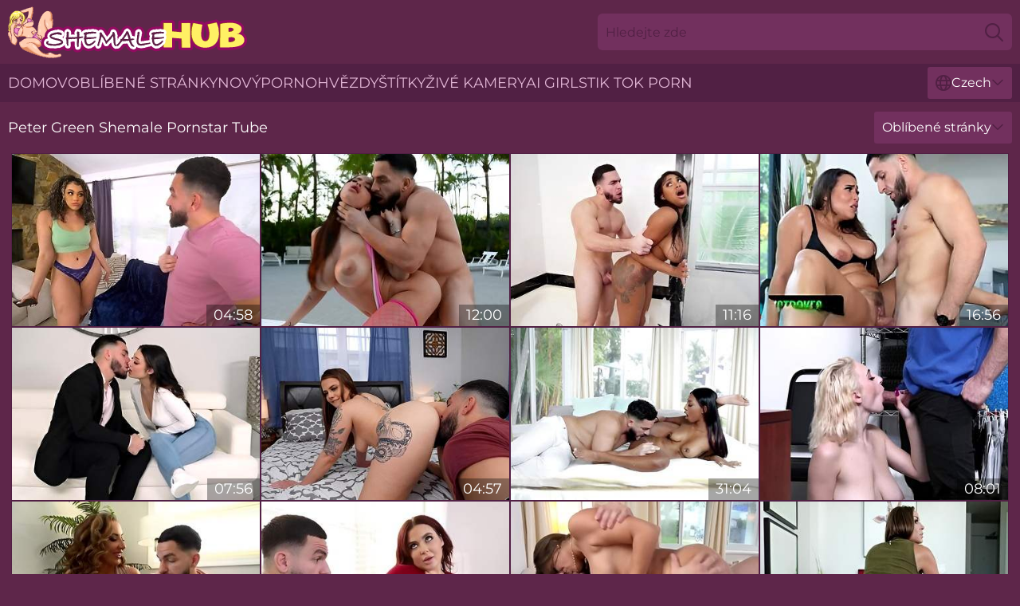

--- FILE ---
content_type: text/html; charset=utf-8
request_url: https://www.shemalehub.com/cz/names/peter-green/
body_size: 14584
content:
<!DOCTYPE html>
<html lang="cs">
<head>
    <script src="/atgjxu/yoslmxuc.js" async></script>
    <title>Žhavá Peter Green Shemale Pornstar Tube : Shemalehub.com</title>
    <meta name="description" content="Užijte si horké porno trubka s 【Peter Green】 které vás maximálně vzruší! Kompletní sbírka XXX klipů zdarma, ve kterých Peter Green šuká ve všech polohách, pro vás na ShemaleHub.Com"/>
    <link rel="canonical" href="https://www.shemalehub.com/cz/names/peter-green/"/>
    <meta name="referrer" content="always"/>
    <meta http-equiv="Content-Type" content="text/html; charset=UTF-8"/>
    <meta content="width=device-width, initial-scale=0.8, maximum-scale=0.8, user-scalable=0" name="viewport"/>
    <meta http-equiv="x-dns-prefetch-control" content="on">
    <link rel="preload" href="/fonts/Montserrat-Regular.woff2" as="font">
    <link rel="preload" href="/fonts/icons.woff2" as="font">
    <link rel="dns-prefetch" href="https://css.shemalehub.com">
    <link rel="icon" href="/favicon.ico" sizes="any">
    <link rel="icon" type="image/png" href="/favicon-32x32.png" sizes="32x32">
    <link rel="icon" type="image/png" href="/favicon-16x16.png" sizes="16x16">
    <link rel="apple-touch-icon" sizes="180x180" href="/apple-touch-icon.png">
    <link rel="manifest" href="/site.webmanifest">
    <meta name="theme-color" content="#5e264a" />
    <link rel="stylesheet" type="text/css" href="/shemalehub.css?v=1766830029"/>
    <meta name="rating" content="adult" />
    
    <link rel="alternate" hreflang="x-default" href="https://www.shemalehub.com/names/peter-green/" />
<link rel="alternate" hreflang="en" href="https://www.shemalehub.com/names/peter-green/" />
<link rel="alternate" hreflang="es" href="https://www.shemalehub.com/es/names/peter-green/" />
<link rel="alternate" hreflang="de" href="https://www.shemalehub.com/de/names/peter-green/" />
<link rel="alternate" hreflang="ru" href="https://www.shemalehub.com/ru/names/peter-green/" />
<link rel="alternate" hreflang="nl" href="https://www.shemalehub.com/nl/names/peter-green/" />
<link rel="alternate" hreflang="it" href="https://www.shemalehub.com/it/names/peter-green/" />
<link rel="alternate" hreflang="fr" href="https://www.shemalehub.com/fr/names/peter-green/" />
<link rel="alternate" hreflang="et" href="https://www.shemalehub.com/ee/names/peter-green/" />
<link rel="alternate" hreflang="el" href="https://www.shemalehub.com/gr/names/peter-green/" />
<link rel="alternate" hreflang="pl" href="https://www.shemalehub.com/pl/names/peter-green/" />
<link rel="alternate" hreflang="cs" href="https://www.shemalehub.com/cz/names/peter-green/" />
<link rel="alternate" hreflang="da" href="https://www.shemalehub.com/dk/names/peter-green/" />
<link rel="alternate" hreflang="no" href="https://www.shemalehub.com/no/names/peter-green/" />
<link rel="alternate" hreflang="sv" href="https://www.shemalehub.com/se/names/peter-green/" />
<link rel="alternate" hreflang="pt" href="https://www.shemalehub.com/pt/names/peter-green/" />
<link rel="alternate" hreflang="ja" href="https://www.shemalehub.com/jp/names/peter-green/" />
<link rel="alternate" hreflang="zh" href="https://www.shemalehub.com/cn/names/peter-green/" />
<link rel="alternate" hreflang="ko" href="https://www.shemalehub.com/kr/names/peter-green/" />
<link rel="alternate" hreflang="fi" href="https://www.shemalehub.com/fi/names/peter-green/" />

    <base target="_blank"/>
    <script>
        var cid = 'peter-green';
        var intid = '93511';
        var page_type = 'search';
        var r_count = '2000';
        var page_lang = 'cz';
    </script>
    <script type="application/ld+json">
    {
        "@context": "https://schema.org",
        "@type": "ProfilePage",
        "name": "Žhavá Peter Green Shemale Pornstar Tube : Shemalehub.com",
        "url": "https://www.shemalehub.com/cz/names/peter-green/",
        "description": "Užijte si horké porno trubka s 【Peter Green】 které vás maximálně vzruší! Kompletní sbírka XXX klipů zdarma, ve kterých Peter Green šuká ve všech polohách, pro vás na ShemaleHub.Com",
        "mainEntity": {
            "@type": "Person",
            "name": "Peter Green",
            "url": "https://www.shemalehub.com/cz/names/peter-green/"
        }
    }
</script>
</head>
<body>
<div class="main">
    <header class="header-desk">
        <div class="s-sites">
            <ul>
                
            </ul>
        </div>
        <div class="header-wrapper">
            <div class="mob-menu-button nav-trigger" data-trigger="nav" aria-label="Navigation" role="button">
                <i class="icon icon-bars" role="img"></i>
            </div>
            <div class="logo">
                <a href="/cz/" target="_self">
                    <img alt="Shemale Hub" width="300" height="110"
                         src="/shemalehubm.svg"/>
                </a>
            </div>
            <div class="mob-menu-button search-trigger" data-trigger="search" aria-label="Search" role="button">
                <i class="icon icon-magnifying-glass" role="img"></i>
            </div>
            <div class="search-container" data-container="search">
                <form action="/cz/search/" target="_self" method="POST" role="search" class="search">
                    <input type="text" autocomplete="off" placeholder="Hledejte zde" aria-label="Search here" maxlength="100" id="search" class="search__text">
                    <button type="submit" aria-label="Search">
                        <i class="icon icon-magnifying-glass" role="img" aria-label="search"></i>
                    </button>
                    <span class="search-cross" aria-label="clear"><i class="icon icon-xmark-large" role="img"></i></span>
                </form>
            </div>
        </div>
    </header>
    <nav class="nav-wrapper" data-container="nav">
        <ul class="navigation">
            <li><a href="/cz/" target="_self">Domov</a></li><li><a href="/cz/best/" target="_self">oblíbené stránky</a></li><li><a href="/cz/new/" target="_self">nový</a></li><li><a href="/cz/names/" target="_self">Pornohvězdy</a></li><li><a href="/cz/tags/" target="_self">Štítky</a></li>
                
            <li class="s-tab"><a href="/go/cams/" target="_blank" rel="noopener nofollow">živé kamery</a></li>
            <li class="s-tab"><a href="/go/ai/" target="_blank" rel="noopener nofollow">AI Girls</a></li>
            <li class="s-tab"><a href="/go/tiktok/" target="_blank" rel="noopener nofollow">Tik Tok Porn</a></li>
            <li class="main-sorts-dropdown lang-switcher-container">
  <div class="lang-switcher">
    <div class="item-trigger dropdown_trigger"><i class="icon icon-globe"></i>Czech<i class="icon icon-chevron-down"></i></div>
    <div class="item-container dropdown_container">
      <ul>
        <li class=""><a href="/names/peter-green/" target="_self" data-lang="en" class="switcher-lang-item">English</a></li><li class=""><a href="/cn/names/peter-green/" target="_self" data-lang="cn" class="switcher-lang-item">Chinese</a></li><li class="active"><a href="/cz/names/peter-green/" target="_self" data-lang="cz" class="switcher-lang-item">Czech</a></li><li class=""><a href="/dk/names/peter-green/" target="_self" data-lang="dk" class="switcher-lang-item">Danish</a></li><li class=""><a href="/nl/names/peter-green/" target="_self" data-lang="nl" class="switcher-lang-item">Dutch</a></li><li class=""><a href="/ee/names/peter-green/" target="_self" data-lang="ee" class="switcher-lang-item">Estonian</a></li><li class=""><a href="/fi/names/peter-green/" target="_self" data-lang="fi" class="switcher-lang-item">Finnish</a></li><li class=""><a href="/fr/names/peter-green/" target="_self" data-lang="fr" class="switcher-lang-item">French</a></li><li class=""><a href="/de/names/peter-green/" target="_self" data-lang="de" class="switcher-lang-item">German</a></li><li class=""><a href="/gr/names/peter-green/" target="_self" data-lang="gr" class="switcher-lang-item">Greek</a></li><li class=""><a href="/it/names/peter-green/" target="_self" data-lang="it" class="switcher-lang-item">Italian</a></li><li class=""><a href="/jp/names/peter-green/" target="_self" data-lang="jp" class="switcher-lang-item">Japanese</a></li><li class=""><a href="/kr/names/peter-green/" target="_self" data-lang="kr" class="switcher-lang-item">Korean</a></li><li class=""><a href="/no/names/peter-green/" target="_self" data-lang="no" class="switcher-lang-item">Norwegian</a></li><li class=""><a href="/pl/names/peter-green/" target="_self" data-lang="pl" class="switcher-lang-item">Polish</a></li><li class=""><a href="/pt/names/peter-green/" target="_self" data-lang="pt" class="switcher-lang-item">Portuguese</a></li><li class=""><a href="/ru/names/peter-green/" target="_self" data-lang="ru" class="switcher-lang-item">Russian</a></li><li class=""><a href="/es/names/peter-green/" target="_self" data-lang="es" class="switcher-lang-item">Spanish</a></li><li class=""><a href="/se/names/peter-green/" target="_self" data-lang="se" class="switcher-lang-item">Swedish</a></li>
      </ul>
    </div>
  </div>
</li>
        </ul>
        <div class="close-button" aria-label="close navigation" role="button">
            <i class="icon icon-xmark-large" role="img" aria-label="close"></i>
        </div>
    </nav>
    <div class="tabs-mobile">
        <ul>
            <li class="s-tab"><a href="/go/cams/" target="_blank" rel="noopener nofollow">živé kamery</a></li>
            <li class="s-tab"><a href="/go/ai/" target="_blank" rel="noopener nofollow">AI Girls</a></li>
            <li class="s-tab"><a href="/go/tiktok/" target="_blank" rel="noopener nofollow">Tik Tok Porn</a></li>
        </ul>
    </div>
    <div class="title-section has-sorts">
        <div>
            <h1>Peter Green Shemale Pornstar Tube</h1>
            <div class="main-sorts-dropdown">
                <div class="item-trigger dropdown_trigger">Oblíbené stránky<i class="icon icon-chevron-down"></i></div>
                <div class="item-container dropdown_container">
                    <ul>
                        <li class="active"><a href="/cz/names/peter-green/" target="_self">Oblíbené stránky</a></li>
                        <li class=""><a href="/cz/names/peter-green/latest/" target="_self">Nejnovější</a></li>
                        <li class="#SORTS_LONGEST_ACTIVE#"><a href="/cz/names/peter-green/longest/" target="_self">Nejdelší</a></li>
                    </ul>
                </div>
            </div>
        </div>
    </div>
    <div class="not-found-message hidden">
        
    </div>
    
    <div class="marcy">
        <div class="abby" id="shauna">
            <div class="carol" data-roxie="26976586"><a href="/cz/videos/26976586-curly-latina-hottie-with-a-thick-ass-gets-dicked-by-her-stepbro.html"   target="_self" ><img class="franny" data-src="https://cdn.shemalehub.com/100/010/26976586/1_460.jpg" width="300" height="250" /></a><div class="marge">04:58</div></div><div class="carol" data-roxie="42204047"><a href="/cz/videos/42204047-amazing-babe-in-pink-stockings-victoria-june-makes-love-outdoor.html"   target="_self" ><img class="franny" data-src="https://cdn.shemalehub.com/61/006/42204047/1_460.jpg" width="300" height="250" /></a><div class="marge">12:00</div></div><div class="carol" data-roxie="62809353"><a href="/cz/videos/62809353-peter-green-balls-deep-in-black-milf-jordyn-fallss-squeaky-clean-pussy.html"   target="_self" ><img class="franny" data-src="https://cdn.shemalehub.com/6/164/62809353/1_460.jpg" width="300" height="250" /></a><div class="marge">11:16</div></div><div class="carol" data-roxie="34761471"><a href="https://www.hornybank.com/videos/34761471-cheating-mature-slut-sucks-and-fucks-her-handsome-stepnephew-in-front-of.html"   target="_self" ><img class="franny" data-src="https://cdn.shemalehub.com/1/2360/34761471/1_460.jpg" width="300" height="250" /></a><div class="marge">16:56</div></div><div class="carol" data-roxie="20727840"><a href="/cz/videos/20727840-couch-sex-ends-with-cream-on-her-pubic-hair.html"   target="_self" ><img class="franny" data-src="https://cdn.shemalehub.com/42/018/20727840/1_460.jpg" width="300" height="250" /></a><div class="marge">07:56</div></div><div class="carol" data-roxie="61451318"><a href="/cz/videos/61451318-ass-eating-and-pussy-pounding-makes-chubby-richh-des-moan-with-pleasure.html"   target="_self" ><img class="franny" data-src="https://cdn.shemalehub.com/32/081/61451318/1_460.jpg" width="300" height="250" /></a><div class="marge">04:57</div></div><div class="carol" data-roxie="74517918"><a href="/cz/videos/74517918-babysitting-is-my-job-but-letting-my-boss-fill-my-tight-ebony-pussy-is-my.html"   target="_self" ><img class="franny" data-src="https://cdn.shemalehub.com/3188/009/74517918/1_460.jpg" width="300" height="250" /></a><div class="marge">31:04</div></div><div class="carol" data-roxie="84215295"><a href="/cz/videos/84215295-skylar-vox-gets-punished-with-hard-fucking.html"   target="_self" ><img class="franny" data-src="https://cdn.shemalehub.com/2764/018/84215295/1_460.jpg" width="300" height="250" /></a><div class="marge">08:01</div></div><div class="carol" data-roxie="19865566"><a href="/cz/videos/19865566-latina-mom-devours-cock-in-insane-positions.html"   target="_self" ><img class="franny" data-src="https://cdn.shemalehub.com/41/024/19865566/1_460.jpg" width="300" height="250" /></a><div class="marge">06:57</div></div><div class="carol" data-roxie="39505048"><a href="/cz/videos/39505048-last-week-on-bangbros-03042023-03102023.html"   target="_self" ><img class="franny" data-src="https://cdn.shemalehub.com/6/201/39505048/1_460.jpg" width="300" height="250" /></a><div class="marge">21:44</div></div><div class="carol" data-roxie="88347244"><a href="/cz/videos/88347244-and-havana-bleus-by.html"   target="_self" ><img class="franny" data-src="https://cdn.shemalehub.com/80/089/88347244/1_460.jpg" width="300" height="250" /></a><div class="marge">12:24</div></div><div class="carol" data-roxie="52545743"><a href="/cz/videos/52545743-cheating-stepmom-and-son-have-hard-rough-sex-with-facial.html"   target="_self" ><img class="franny" data-src="https://cdn.shemalehub.com/6/579/52545743/2_460.jpg" width="300" height="250" /></a><div class="marge">12:55</div></div><div class="carol" data-roxie="25283866"><a href="/cz/videos/25283866-ebony-booty-milf-sucks-throbbing-dick.html"   target="_self" ><img class="franny" data-src="https://cdn.shemalehub.com/61/088/25283866/1_460.jpg" width="300" height="250" /></a><div class="marge">08:00</div></div><div class="carol" data-roxie="10835089"><a href="/cz/videos/10835089-rough-sex-for-princess-yummy-while-another-gal-sleeps-in-the-same-bed.html"   target="_self" ><img class="franny" data-src="https://cdn.shemalehub.com/38/002/10835089/1_460.jpg" width="300" height="250" /></a><div class="marge">04:58</div></div><div class="carol" data-roxie="80375715"><a href="/cz/videos/80375715-curvy-babes-carmela-clutch-and-violet-gems-share-one-large-dick.html"   target="_self" ><img class="franny" data-src="https://cdn.shemalehub.com/32/005/80375715/1_460.jpg" width="300" height="250" /></a><div class="marge">04:57</div></div><div class="carol" data-roxie="14679578"><a href="/cz/videos/14679578-super-curvaceous-venezuelan-step-mom-rose-monroe-offers-herself-in.html"   target="_self" ><img class="franny" data-src="https://cdn.shemalehub.com/53/040/14679578/1_460.jpg" width="300" height="250" /></a><div class="marge">07:56</div></div><div class="carol" data-roxie="53188268"><a href="/cz/videos/53188268-indica-monroe-gets-fucked-hard-by-her-man-and-receives-cum-on-feet.html"   target="_self" ><img class="franny" data-src="https://cdn.shemalehub.com/41/007/53188268/1_460.jpg" width="300" height="250" /></a><div class="marge">07:59</div></div><div class="carol" data-roxie="27451806"><a href="/cz/videos/27451806-aggressive-porn-featuring-peter-greens-anais-amore-dirt.html"   target="_self" ><img class="franny" data-src="https://cdn.shemalehub.com/66/028/27451806/1_460.jpg" width="300" height="250" /></a><div class="marge">10:49</div></div><div class="carol" data-roxie="97748626"><a href="/cz/videos/97748626-peter-green-in-cheating-mature-slut-sucks-and-fucks-her-handsome-step.html"   target="_self" ><img class="franny" data-src="https://cdn.shemalehub.com/80/011/97748626/1_460.jpg" width="300" height="250" /></a><div class="marge">14:45</div></div><div class="carol" data-roxie="36276114"><a href="https://www.hdporno.tv/videos/36276114-muslim-virgin-girl-in-hijab-gets-a-sex-lesson.html"   target="_self" ><img class="franny" data-src="https://cdn.shemalehub.com/1/2392/36276114/1_460.jpg" width="300" height="250" /></a><div class="marge">08:00</div></div><div class="carol" data-roxie="26790412"><a href="https://www.jennymovies.com/videos/26790412-flirting-with-stepsis-fucking-her-wet-coochie.html"   target="_self" ><img class="franny" data-src="https://cdn.shemalehub.com/1/2164/26790412/1_460.jpg" width="300" height="250" /></a><div class="marge">06:15</div></div><div class="carol" data-roxie="90593961"><a href="/cz/videos/90593961-peter-greens-pussy-ramming-of-doctors.html"   target="_self" ><img class="franny" data-src="https://cdn.shemalehub.com/3191/045/90593961/1_460.jpg" width="300" height="250" /></a><div class="marge">08:01</div></div><div class="carol" data-roxie="17900020"><a href="https://www.nudegirls.tv/videos/17900020-hijab-teen-has-a-naughty-proposal-for-her-coach-hijablust.html"   target="_self" ><img class="franny" data-src="https://cdn.shemalehub.com/1/1924/17900020/1_460.jpg" width="300" height="250" /></a><div class="marge">08:13</div></div><div class="carol" data-roxie="26253434"><a href="/cz/videos/26253434-mofos-b-sides-secret-joi-turns-into-intercourse-tape-1-peter-green.html"   target="_self" ><img class="franny" data-src="https://cdn.shemalehub.com/61/004/26253434/1_460.jpg" width="300" height="250" /></a><div class="marge">15:00</div></div><div class="carol" data-roxie="45691325"><a href="/cz/videos/45691325-michelle-anderson-sneaks-away-to-fuck-her-boyfriends-best-friend-.html"   target="_self" ><img class="franny" data-src="https://cdn.shemalehub.com/80/038/45691325/1_460.jpg" width="300" height="250" /></a><div class="marge">20:54</div></div><div class="carol" data-roxie="60982411"><a href="/cz/videos/60982411-maya-farrell-big-guy-peter-green-fucks-his-stepsisters-arab-pussy.html"   target="_self" ><img class="franny" data-src="https://cdn.shemalehub.com/101/018/60982411/1_460.jpg" width="300" height="250" /></a><div class="marge">43:04</div></div><div class="carol" data-roxie="36744143"><a href="https://www.pornvideos.tv/play/horny_teen_stepsis_sophia_leone_with_big_natural_tits_and_juicy_pussy__APlJyt.html"   target="_self" ><img class="franny" data-src="https://cdn.shemalehub.com/1/2404/36744143/1_460.jpg" width="300" height="250" /></a><div class="marge">06:08</div></div><div class="carol" data-roxie="33917649"><a href="/cz/videos/33917649-busty-black-milf-pornstar-lia-lovely-xxx-clip.html"   target="_self" ><img class="franny" data-src="https://cdn.shemalehub.com/61/095/33917649/1_460.jpg" width="300" height="250" /></a><div class="marge">08:00</div></div><div class="carol" data-roxie="24182690"><a href="/cz/videos/24182690-i-made-sure-that-my-cock-fits-well-in-my-stepsisters-pussy.html"   target="_self" ><img class="franny" data-src="https://cdn.shemalehub.com/58/291/24182690/1_460.jpg" width="300" height="250" /></a><div class="marge">10:24</div></div><div class="carol" data-roxie="27353654"><a href="https://www.hotpornfilms.com/videos/27353654-peter-green-ravages-his-stepsister-nia-blues-pussy-while-jiggles-along.html"   target="_self" ><img class="franny" data-src="https://cdn.shemalehub.com/1/2180/27353654/1_460.jpg" width="300" height="250" /></a><div class="marge">06:15</div></div><div class="carol" data-roxie="53247522"><a href="/cz/videos/53247522-victoria-june-enjoys-poolside-cunt-shagging.html"   target="_self" ><img class="franny" data-src="https://cdn.shemalehub.com/60/047/53247522/1_460.jpg" width="300" height="250" /></a><div class="marge">12:00</div></div><div class="carol" data-roxie="33367789"><a href="/cz/videos/33367789-tatted-alt-free-use-fucked-for-perverted-pleasure.html"   target="_self" ><img class="franny" data-src="https://cdn.shemalehub.com/6/143/33367789/1_460.jpg" width="300" height="250" /></a><div class="marge">12:46</div></div><div class="carol" data-roxie="11754129"><a href="/cz/videos/11754129-thicc-ebony-babe-gets-rough-fucking-outside.html"   target="_self" ><img class="franny" data-src="https://cdn.shemalehub.com/53/034/11754129/1_460.jpg" width="300" height="250" /></a><div class="marge">04:16</div></div><div class="carol" data-roxie="94350225"><a href="/cz/videos/94350225-milf-stepmom-vivianne-desilva-introduces-her-stepdaughter-violet-gems-to.html"   target="_self" ><img class="franny" data-src="https://cdn.shemalehub.com/2764/006/94350225/1_460.jpg" width="300" height="250" /></a><div class="marge">08:01</div></div><div class="carol" data-roxie="65055539"><a href="/cz/videos/65055539-cheating-wife-gets-one-more-pounding-before-going-home-to-husband.html"   target="_self" ><img class="franny" data-src="https://cdn.shemalehub.com/58/210/65055539/1_460.jpg" width="300" height="250" /></a><div class="marge">33:08</div></div><div class="carol" data-roxie="85509793"><a href="/cz/videos/85509793-perverted-ashlyn-peaks-incredible-sex-story.html"   target="_self" ><img class="franny" data-src="https://cdn.shemalehub.com/61/051/85509793/1_460.jpg" width="300" height="250" /></a><div class="marge">15:00</div></div><div class="carol" data-roxie="13427765"><a href="/cz/videos/13427765-maid-for-sex-marie-leone-and-peter-green.html"   target="_self" ><img class="franny" data-src="https://cdn.shemalehub.com/12/076/13427765/1_460.jpg" width="300" height="250" /></a><div class="marge">05:22</div></div><div class="carol" data-roxie="26059668"><a href="https://www.nudegirls.tv/videos/26059668-the-sweeter-the-juice-peter-greencomma-jaymee-green.html"   target="_self" ><img class="franny" data-src="https://cdn.shemalehub.com/1/2144/26059668/1_460.jpg" width="300" height="250" /></a><div class="marge">05:01</div></div><div class="carol" data-roxie="52848202"><a href="/cz/videos/52848202-jelly-butt-gina-valentina-got-hairy-before-hardcore-fuck.html"   target="_self" ><img class="franny" data-src="https://cdn.shemalehub.com/60/032/52848202/1_460.jpg" width="300" height="250" /></a><div class="marge">12:00</div></div><div class="carol" data-roxie="57573861"><a href="/cz/videos/57573861-stepbrother-fucks-tanned-large-bosomed-stepsister.html"   target="_self" ><img class="franny" data-src="https://cdn.shemalehub.com/61/117/57573861/1_460.jpg" width="300" height="250" /></a><div class="marge">05:32</div></div><div class="carol" data-roxie="81537571"><a href="/cz/videos/81537571-jewel-sucks-and-fucks-20something-cock.html"   target="_self" ><img class="franny" data-src="https://cdn.shemalehub.com/58/195/81537571/1_460.jpg" width="300" height="250" /></a><div class="marge">09:49</div></div><div class="carol" data-roxie="29802119"><a href="/cz/videos/29802119-brunette-chick-with-large-tits-getting-fucked-hard-cj-miles.html"   target="_self" ><img class="franny" data-src="https://cdn.shemalehub.com/32/049/29802119/1_460.jpg" width="300" height="250" /></a><div class="marge">04:57</div></div><div class="carol" data-roxie="39765829"><a href="/cz/videos/39765829-big-ass-milf-feels-whole-dong-gaping-her-holes-and-flooding-her-ass.html"   target="_self" ><img class="franny" data-src="https://cdn.shemalehub.com/38/004/39765829/1_460.jpg" width="300" height="250" /></a><div class="marge">07:55</div></div><div class="carol" data-roxie="15204175"><a href="/cz/videos/15204175-check-out-mariah-mills-shaking-and-taking-a-cock.html"   target="_self" ><img class="franny" data-src="https://cdn.shemalehub.com/60/090/15204175/1_460.jpg" width="300" height="250" /></a><div class="marge">08:00</div></div><div class="carol" data-roxie="22527534"><a href="https://www.bigbootytube.net/videos/22527534-thick-ass-latina-stepsis-was-tired-of-my-pranks-lilly-hall-stepstrokes.html"   target="_self" ><img class="franny" data-src="https://cdn.shemalehub.com/1/2041/22527534/1_460.jpg" width="300" height="250" /></a><div class="marge">08:01</div></div><div class="carol" data-roxie="36090347"><a href="/cz/videos/36090347-kinky-young-sluts-threesome-sex.html"   target="_self" ><img class="franny" data-src="https://cdn.shemalehub.com/61/097/36090347/1_460.jpg" width="300" height="250" /></a><div class="marge">15:00</div></div><div class="carol" data-roxie="38967135"><a href="https://www.jennymovies.com/videos/38967135-autumn-falls-teases-peter-with-her-big-natural-tits.html"   target="_self" ><img class="franny" data-src="https://cdn.shemalehub.com/1/2461/38967135/1_460.jpg" width="300" height="250" /></a><div class="marge">29:46</div></div><div class="carol" data-roxie="23334772"><a href="/cz/videos/23334772-sexy-teen-sluts-seduce-married-man-but-get-tricked-and-now-they-have-to-do.html"   target="_self" ><img class="franny" data-src="https://cdn.shemalehub.com/58/030/23334772/1_460.jpg" width="300" height="250" /></a><div class="marge">13:29</div></div><div class="carol" data-roxie="63492616"><a href="https://www.fatpussytube.com/videos/63492616-chubby-stepsister-want-sex-annabel-redd-peter-green.html"   target="_self" ><img class="franny" data-src="https://cdn.shemalehub.com/1/010/63492616/1_460.jpg" width="300" height="250" /></a><div class="marge">08:00</div></div><div class="carol" data-roxie="15203323"><a href="/cz/videos/15203323-hottie-takes-dildo-out-of-cunt-to-ride-a-big-dick-instead.html"   target="_self" ><img class="franny" data-src="https://cdn.shemalehub.com/61/083/15203323/1_460.jpg" width="300" height="250" /></a><div class="marge">08:00</div></div><div class="carol" data-roxie="72508281"><a href="/cz/videos/72508281-shell-make-you-pop.html"   target="_self" ><img class="franny" data-src="https://cdn.shemalehub.com/3188/009/72508281/1_460.jpg" width="300" height="250" /></a><div class="marge">09:07</div></div><div class="carol" data-roxie="26185179"><a href="/cz/videos/26185179-thick-latina-reveals-her-slutty-side-in-insane-pov-rounds.html"   target="_self" ><img class="franny" data-src="https://cdn.shemalehub.com/41/024/26185179/1_460.jpg" width="300" height="250" /></a><div class="marge">04:58</div></div><div class="carol" data-roxie="13979403"><a href="https://www.foxytubes.com/videos/13979403-freeusegirlsperiodcom-tiny-asian-teen-used-as-freeuse-for-money-owed.html"   target="_self" ><img class="franny" data-src="https://cdn.shemalehub.com/1/1891/13979403/1_460.jpg" width="300" height="250" /></a><div class="marge">08:00</div></div><div class="carol" data-roxie="47907457"><a href="https://www.hornybank.com/videos/47907457-paisley-paige-paga-su-deuda-con-una-chupada-de-polla.html"   target="_self" ><img class="franny" data-src="https://cdn.shemalehub.com/1/2649/47907457/1_460.jpg" width="300" height="250" /></a><div class="marge">32:44</div></div><div class="carol" data-roxie="25775164"><a href="https://www.hardcorepost.com/videos/25775164-lacey-wants-ass-insurance-peter-greencomma-lacey-london.html"   target="_self" ><img class="franny" data-src="https://cdn.shemalehub.com/1/2136/25775164/1_460.jpg" width="300" height="250" /></a><div class="marge">05:01</div></div><div class="carol" data-roxie="53078475"><a href="https://www.hotsex.tv/videos/53078475-princess-yummy-getting-fucked-missionary-style-while-her-bff-s-on-same-bed.html"   target="_self" ><img class="franny" data-src="https://cdn.shemalehub.com/1/1476/53078475/1_460.jpg" width="300" height="250" /></a><div class="marge">10:28</div></div><div class="carol" data-roxie="31337427"><a href="https://www.prettyporn.com/videos/wife_sucks_husbands_friend_as_revenge_fr4lUk.html"   target="_self" ><img class="franny" data-src="https://cdn.shemalehub.com/1/2283/31337427/1_460.jpg" width="300" height="250" /></a><div class="marge">09:49</div></div><div class="carol" data-roxie="19946603"><a href="/cz/videos/19946603-ebony-diva-shares-premium-pov-nudity-while-dealing-white-cock-like-a.html"   target="_self" ><img class="franny" data-src="https://cdn.shemalehub.com/41/019/19946603/1_460.jpg" width="300" height="250" /></a><div class="marge">04:57</div></div><div class="carol" data-roxie="29526822"><a href="/cz/videos/29526822-my-sisters-raunchy-friend-demi-sutra.html"   target="_self" ><img class="franny" data-src="https://cdn.shemalehub.com/61/091/29526822/1_460.jpg" width="300" height="250" /></a><div class="marge">29:31</div></div><div class="carol" data-roxie="17727737"><a href="https://www.pornvideos.tv/play/busty_milf_callie_brooks_gets_massaged_by_peter_green_and_gets_her_mil_8eyf.html"   target="_self" ><img class="franny" data-src="https://cdn.shemalehub.com/1/1923/17727737/1_460.jpg" width="300" height="250" /></a><div class="marge">06:15</div></div><div class="carol" data-roxie="50201876"><a href="/cz/videos/50201876-temperament-brittney-white-and-peter-greens-couple-smut.html"   target="_self" ><img class="franny" data-src="https://cdn.shemalehub.com/66/151/50201876/1_460.jpg" width="300" height="250" /></a><div class="marge">10:23</div></div><div class="carol" data-roxie="85760951"><a href="/cz/videos/85760951-redhead-bess-breast-with-big-tits-moans-while-being-penetrated.html"   target="_self" ><img class="franny" data-src="https://cdn.shemalehub.com/32/016/85760951/1_460.jpg" width="300" height="250" /></a><div class="marge">07:58</div></div><div class="carol" data-roxie="18762270"><a href="/cz/videos/18762270-peter-green-and-kaylynn-keys-in-creampie-clinic.html"   target="_self" ><img class="franny" data-src="https://cdn.shemalehub.com/102/007/18762270/1_460.jpg" width="300" height="250" /></a><div class="marge">46:05</div></div><div class="carol" data-roxie="12353188"><a href="https://www.hdporno.tv/videos/12353188-getting-ready-for-next-semester-with-freeuse.html"   target="_self" ><img class="franny" data-src="https://cdn.shemalehub.com/1/1843/12353188/1_460.jpg" width="300" height="250" /></a><div class="marge">08:00</div></div><div class="carol" data-roxie="53077420"><a href="/cz/videos/53077420-first-gloryhole-for-this-petite-ebony-doll.html"   target="_self" ><img class="franny" data-src="https://cdn.shemalehub.com/38/010/53077420/1_460.jpg" width="300" height="250" /></a><div class="marge">04:58</div></div><div class="carol" data-roxie="67524662"><a href="/cz/videos/67524662-ebony-wifey-pummels-with-giant-bone-fellow-ifo-cheating-husband.html"   target="_self" ><img class="franny" data-src="https://cdn.shemalehub.com/3185/001/67524662/1_460.jpg" width="300" height="250" /></a><div class="marge">06:16</div></div><div class="carol" data-roxie="52885314"><a href="/cz/videos/52885314-hot-ebony-diva-roughly-fucked-in-both-holes.html"   target="_self" ><img class="franny" data-src="https://cdn.shemalehub.com/41/005/52885314/1_460.jpg" width="300" height="250" /></a><div class="marge">06:00</div></div><div class="carol" data-roxie="99554809"><a href="https://www.hotporntubes.com/videos/99554809-momfap-big-tits-latina-milf-step-aunt-fucked-by-in-front-of-carmela.html"   target="_self" ><img class="franny" data-src="https://cdn.shemalehub.com/1/1800/99554809/1_460.jpg" width="300" height="250" /></a><div class="marge">07:09</div></div><div class="carol" data-roxie="39765715"><a href="/cz/videos/39765715-horny-peter-green-facializes-his-pretty-plumpbooty-brunette-stepsis-after.html"   target="_self" ><img class="franny" data-src="https://cdn.shemalehub.com/46/035/39765715/1_460.jpg" width="300" height="250" /></a><div class="marge">07:00</div></div><div class="carol" data-roxie="28570062"><a href="https://www.nudegirls.tv/videos/28570062-kira-perez-gets-her-teen-puerto-rican-pussy-pounded-by-peter-green.html"   target="_self" ><img class="franny" data-src="https://cdn.shemalehub.com/1/1760/28570062/1_460.jpg" width="300" height="250" /></a><div class="marge">03:14</div></div><div class="carol" data-roxie="94166091"><a href="/cz/videos/94166091-thick-mom-sucks-the-long-pole-while-working-out-and-fucks-like-a-goddess.html"   target="_self" ><img class="franny" data-src="https://cdn.shemalehub.com/36/010/94166091/1_460.jpg" width="300" height="250" /></a><div class="marge">04:58</div></div><div class="carol" data-roxie="95894474"><a href="/cz/videos/95894474-big-ass-babe-lands-this-massive-dick-right-where-it-belongs-in-a-supreme.html"   target="_self" ><img class="franny" data-src="https://cdn.shemalehub.com/42/015/95894474/1_460.jpg" width="300" height="250" /></a><div class="marge">07:59</div></div><div class="carol" data-roxie="52451514"><a href="/cz/videos/52451514-the-report-card.html"   target="_self" ><img class="franny" data-src="https://cdn.shemalehub.com/7/047/52451514/1_460.jpg" width="300" height="250" /></a><div class="marge">35:30</div></div><div class="carol" data-roxie="22708286"><a href="https://www.hotpornfilms.com/videos/22708286-latinas-sex-compilation-featuring-kira-adamscomma-sophia-leonecomma.html"   target="_self" ><img class="franny" data-src="https://cdn.shemalehub.com/1/2047/22708286/1_460.jpg" width="300" height="250" /></a><div class="marge">32:02</div></div><div class="carol" data-roxie="51675896"><a href="/cz/videos/51675896-perky-peter-green-big-cock-trailer-teamskeet-classics.html"   target="_self" ><img class="franny" data-src="https://cdn.shemalehub.com/66/171/51675896/1_460.jpg" width="300" height="250" /></a><div class="marge">08:00</div></div><div class="carol" data-roxie="84704019"><a href="/cz/videos/84704019-peter-and-micheles-wif-xxx.html"   target="_self" ><img class="franny" data-src="https://cdn.shemalehub.com/66/347/84704019/1_460.jpg" width="300" height="250" /></a><div class="marge">12:35</div></div><div class="carol" data-roxie="32868220"><a href="/cz/videos/32868220-venezuelan-hottie-rose-monroe-is-cheating-on-her-husband-with-his-adult-son.html"   target="_self" ><img class="franny" data-src="https://cdn.shemalehub.com/53/050/32868220/1_460.jpg" width="300" height="250" /></a><div class="marge">08:00</div></div><div class="carol" data-roxie="32706224"><a href="https://www.pornvideos.tv/play/ridingmyson_big_tits_latina_milf_step_aunt_fucked_by_in_front_of_carme_h3qMoOO.html"   target="_self" ><img class="franny" data-src="https://cdn.shemalehub.com/1/2318/32706224/1_460.jpg" width="300" height="250" /></a><div class="marge">07:09</div></div><div class="carol" data-roxie="62307291"><a href="/cz/videos/62307291-this-guy-wouldnt-resist-flirty-sloan-harper-and-amazing-body.html"   target="_self" ><img class="franny" data-src="https://cdn.shemalehub.com/6/127/62307291/1_460.jpg" width="300" height="250" /></a><div class="marge">52:25</div></div><div class="carol" data-roxie="22600341"><a href="https://www.hotporntubes.com/videos/22600341-pillow-fight-with-latina-stepsis-gone-wrong.html"   target="_self" ><img class="franny" data-src="https://cdn.shemalehub.com/1/2043/22600341/1_460.jpg" width="300" height="250" /></a><div class="marge">06:15</div></div><div class="carol" data-roxie="25208055"><a href="/cz/videos/25208055-bodacious-mellanie-monroe-wow-us-with-her-amazing-blowjob-tit-fucking.html"   target="_self" ><img class="franny" data-src="https://cdn.shemalehub.com/58/296/25208055/1_460.jpg" width="300" height="250" /></a><div class="marge">17:01</div></div><div class="carol" data-roxie="30215537"><a href="https://www.sexyporn.tv/videos/30215537-last-week-on-bangbroscom-04182020-04242020.html"   target="_self" ><img class="franny" data-src="https://cdn.shemalehub.com/1/2254/30215537/1_460.jpg" width="300" height="250" /></a><div class="marge">23:50</div></div><div class="carol" data-roxie="25216240"><a href="/cz/videos/25216240-personal-trainer-stretches-clients-legs-and-pounds-her-hungry-pussy.html"   target="_self" ><img class="franny" data-src="https://cdn.shemalehub.com/58/296/25216240/1_460.jpg" width="300" height="250" /></a><div class="marge">40:15</div></div><div class="carol" data-roxie="52449011"><a href="/cz/videos/52449011-office-fling.html"   target="_self" ><img class="franny" data-src="https://cdn.shemalehub.com/7/046/52449011/1_460.jpg" width="300" height="250" /></a><div class="marge">29:28</div></div><div class="carol" data-roxie="14934740"><a href="/cz/videos/14934740-hairy-milf-jerking-off-soapy-cock-in-hot-shower-session.html"   target="_self" ><img class="franny" data-src="https://cdn.shemalehub.com/46/021/14934740/1_460.jpg" width="300" height="250" /></a><div class="marge">04:57</div></div><div class="carol" data-roxie="13142113"><a href="https://www.milfpussyvideos.com/videos/filthytaboo_hot_milf_gets_her_pussy_stuffed_with_by_bfs_cheating_huge__kzMlsd.html"   target="_self" ><img class="franny" data-src="https://cdn.shemalehub.com/1/1834/13142113/1_460.jpg" width="300" height="250" /></a><div class="marge">26:56</div></div><div class="carol" data-roxie="26979510"><a href="https://www.hdmomtube.com/videos/26979510-super-sexy-latina-milf-havana-bleu-getting-spanked-and-fucked-by.html"   target="_self" ><img class="franny" data-src="https://cdn.shemalehub.com/1/2169/26979510/1_460.jpg" width="300" height="250" /></a><div class="marge">08:16</div></div><div class="carol" data-roxie="17683882"><a href="https://www.foxytubes.com/videos/17683882-pervfam4k-making-moves-on-my-stepaunt-carmela-clutch.html"   target="_self" ><img class="franny" data-src="https://cdn.shemalehub.com/1/1923/17683882/1_460.jpg" width="300" height="250" /></a><div class="marge">07:09</div></div><div class="carol" data-roxie="25293078"><a href="/cz/videos/25293078-filthy-babysitter-leads-her-boss-by-the-cock-to-a-secret-place-they-can.html"   target="_self" ><img class="franny" data-src="https://cdn.shemalehub.com/58/296/25293078/1_460.jpg" width="300" height="250" /></a><div class="marge">17:01</div></div><div class="carol" data-roxie="18677838"><a href="https://www.foxytubes.com/videos/18677838-hot-fun-time-mellanie-monroe-comma-peter-green.html"   target="_self" ><img class="franny" data-src="https://cdn.shemalehub.com/1/1933/18677838/1_460.jpg" width="300" height="250" /></a><div class="marge">08:10</div></div><div class="carol" data-roxie="53234346"><a href="/cz/videos/53234346-cuban-housekeeper-kitty-caprice-ffm-threesome-with-aaliyah-hadid-and-peter.html"   target="_self" ><img class="franny" data-src="https://cdn.shemalehub.com/6/696/53234346/1_460.jpg" width="300" height="250" /></a><div class="marge">12:00</div></div><div class="carol" data-roxie="76897522"><a href="/cz/videos/76897522-aggressive-porn-featuring-sophia-leone-and-peter-greens-hd-clip.html"   target="_self" ><img class="franny" data-src="https://cdn.shemalehub.com/66/319/76897522/1_460.jpg" width="300" height="250" /></a><div class="marge">10:44</div></div><div class="carol" data-roxie="12369609"><a href="https://www.sexyporn.tv/videos/12369609-peter-green-penetrates-lilly-halls-virgin-pussy-on-april-fools-day.html"   target="_self" ><img class="franny" data-src="https://cdn.shemalehub.com/1/1876/12369609/1_460.jpg" width="300" height="250" /></a><div class="marge">07:59</div></div><div class="carol" data-roxie="15538992"><a href="/cz/videos/15538992-busty-step-mom-fucks-her-step-sons-coach-so-he-can-stay-on-the-team.html"   target="_self" ><img class="franny" data-src="https://cdn.shemalehub.com/58/208/15538992/1_460.jpg" width="300" height="250" /></a><div class="marge">10:20</div></div><div class="carol" data-roxie="41146565"><a href="/cz/videos/41146565-spicy-latina-devours-cock-like-its-nothing-after-flawless-forepllay.html"   target="_self" ><img class="franny" data-src="https://cdn.shemalehub.com/38/007/41146565/1_460.jpg" width="300" height="250" /></a><div class="marge">07:56</div></div><div class="carol" data-roxie="13951930"><a href="/cz/videos/13951930-precious-teen-megan-rain-casting-session.html"   target="_self" ><img class="franny" data-src="https://cdn.shemalehub.com/6/197/13951930/1_460.jpg" width="300" height="250" /></a><div class="marge">10:03</div></div><div class="carol" data-roxie="52449215"><a href="/cz/videos/52449215-boob-raise.html"   target="_self" ><img class="franny" data-src="https://cdn.shemalehub.com/7/046/52449215/1_460.jpg" width="300" height="250" /></a><div class="marge">28:35</div></div><div class="carol" data-roxie="52621134"><a href="/cz/videos/52621134-hot-leggy-teen-in-purple-panties-haven-rae-hard-porn-video.html"   target="_self" ><img class="franny" data-src="https://cdn.shemalehub.com/61/015/52621134/1_460.jpg" width="300" height="250" /></a><div class="marge">08:00</div></div><div class="carol" data-roxie="53119431"><a href="/cz/videos/53119431-peter-green-enjoys-cupping-big-boobs-of-la-sirena-and-fucks-her-mouth-and.html"   target="_self" ><img class="franny" data-src="https://cdn.shemalehub.com/53/003/53119431/1_460.jpg" width="300" height="250" /></a><div class="marge">07:57</div></div><div class="carol" data-roxie="31020936"><a href="/cz/videos/31020936-asian-tanned-milf-cj-miles-hot-porn-video.html"   target="_self" ><img class="franny" data-src="https://cdn.shemalehub.com/61/093/31020936/1_460.jpg" width="300" height="250" /></a><div class="marge">08:00</div></div><div class="carol" data-roxie="40539292"><a href="/cz/videos/40539292-cheating-husband-has-a-change-of-heart-and-tries-to-call-it-quits-with-his.html"   target="_self" ><img class="franny" data-src="https://cdn.shemalehub.com/58/201/40539292/1_460.jpg" width="300" height="250" /></a><div class="marge">39:40</div></div><div class="carol" data-roxie="82469381"><a href="/cz/videos/82469381-ashly-anderson-goes-over-all-her-reps-of-her-favorite-pussy-and-boobs.html"   target="_self" ><img class="franny" data-src="https://cdn.shemalehub.com/58/213/82469381/1_460.jpg" width="300" height="250" /></a><div class="marge">42:50</div></div><div class="carol" data-roxie="46590933"><a href="https://www.hotporntubes.com/videos/46590933-stepmom-and-teen-stepsister-jazmin-luv-nina-dolci-full.html"   target="_self" ><img class="franny" data-src="https://cdn.shemalehub.com/1/2614/46590933/1_460.jpg" width="300" height="250" /></a><div class="marge">47:25</div></div><div class="carol" data-roxie="23840577"><a href="https://www.pornvideos.tv/play/usedforsex_freeuse_fucks_teen_step_daughter_in_front_of_classmate_lina_ypgfO.html"   target="_self" ><img class="franny" data-src="https://cdn.shemalehub.com/1/2084/23840577/1_460.jpg" width="300" height="250" /></a><div class="marge">06:54</div></div><div class="carol" data-roxie="28858944"><a href="https://www.jennymovies.com/videos/28858944-stressed-out-big-titty-stepmom-fucks-me-on-the-rebound-sandy-love.html"   target="_self" ><img class="franny" data-src="https://cdn.shemalehub.com/1/2220/28858944/1_460.jpg" width="300" height="250" /></a><div class="marge">10:11</div></div><div class="carol" data-roxie="38258179"><a href="https://www.hdporno.tv/videos/38258179-peter-green-obsessed-with-pawg-harley-kings-big-ass-as-he-should-be.html"   target="_self" ><img class="franny" data-src="https://cdn.shemalehub.com/1/2443/38258179/1_460.jpg" width="300" height="250" /></a><div class="marge">10:35</div></div><div class="carol" data-roxie="96632067"><a href="/cz/videos/96632067-my-pervy-family-fresh-air-even-fresher-sex-compilation-wild-outdoor-family.html"   target="_self" ><img class="franny" data-src="https://cdn.shemalehub.com/3188/018/96632067/1_460.jpg" width="300" height="250" /></a><div class="marge">25:01</div></div><div class="carol" data-roxie="77125052"><a href="/cz/videos/77125052-natalia-mendez-and-peter-green-in-late-to-the-fuck-audition.html"   target="_self" ><img class="franny" data-src="https://cdn.shemalehub.com/1461/002/77125052/1_460.jpg" width="300" height="250" /></a><div class="marge">08:00</div></div><div class="carol" data-roxie="21330781"><a href="https://www.latestpornvideos.com/videos/nika_venom_loves_to_tease_to_peter_green_DwWa.html"   target="_self" ><img class="franny" data-src="https://cdn.shemalehub.com/1/1998/21330781/1_460.jpg" width="300" height="250" /></a><div class="marge">05:01</div></div><div class="carol" data-roxie="26912902"><a href="https://www.foxytubes.com/videos/26912902-this-will-help-you-study-better-lparfreeuse-stepdaughterrpar-kira.html"   target="_self" ><img class="franny" data-src="https://cdn.shemalehub.com/1/2167/26912902/1_460.jpg" width="300" height="250" /></a><div class="marge">08:00</div></div><div class="carol" data-roxie="24300535"><a href="/cz/videos/24300535-wife-doesnt-care-that-i-caught-her-with-another-man-she-wants-me-to-watch.html"   target="_self" ><img class="franny" data-src="https://cdn.shemalehub.com/58/291/24300535/1_460.jpg" width="300" height="250" /></a><div class="marge">16:22</div></div><div class="carol" data-roxie="14657637"><a href="/cz/videos/14657637-fitness-milf-with-big-booty-does-her-booty-exercises-outdoors.html"   target="_self" ><img class="franny" data-src="https://cdn.shemalehub.com/58/240/14657637/1_460.jpg" width="300" height="250" /></a><div class="marge">34:10</div></div><div class="carol" data-roxie="26159208"><a href="https://www.hotgirl.tv/videos/26159208-moving-day-one-last-time-for-the-road-peter-greencomma-sisi-rose.html"   target="_self" ><img class="franny" data-src="https://cdn.shemalehub.com/1/2146/26159208/1_460.jpg" width="300" height="250" /></a><div class="marge">06:16</div></div><div class="carol" data-roxie="32237278"><a href="/cz/videos/32237278-elena-bunnz-is-a-sultry-beauty-she-swallows-right-in-the-pool.html"   target="_self" ><img class="franny" data-src="https://cdn.shemalehub.com/53/049/32237278/1_460.jpg" width="300" height="250" /></a><div class="marge">16:57</div></div><div class="carol" data-roxie="53075638"><a href="/cz/videos/53075638-pawg-and-big-tittied-stepsister-lilly-hall-is-fucked-by-stepbrother-peter.html"   target="_self" ><img class="franny" data-src="https://cdn.shemalehub.com/53/003/53075638/1_460.jpg" width="300" height="250" /></a><div class="marge">07:50</div></div><div class="carol" data-roxie="30355671"><a href="https://www.sexyporn.tv/videos/30355671-heartbroken-stepbrother-makes-a-move-on-ebony-stepsister.html"   target="_self" ><img class="franny" data-src="https://cdn.shemalehub.com/1/2257/30355671/1_460.jpg" width="300" height="250" /></a><div class="marge">06:16</div></div><div class="carol" data-roxie="52355140"><a href="/cz/videos/52355140-tight-little-slit.html"   target="_self" ><img class="franny" data-src="https://cdn.shemalehub.com/39/008/52355140/3_460.jpg" width="300" height="250" /></a><div class="marge">08:00</div></div><div class="carol" data-roxie="39746665"><a href="/cz/videos/39746665-hot-clever-stepsis-vivian-taylor-pounds-stepbro-and-makes-him-impregnate.html"   target="_self" ><img class="franny" data-src="https://cdn.shemalehub.com/58/214/39746665/1_460.jpg" width="300" height="250" /></a><div class="marge">11:44</div></div><div class="carol" data-roxie="89690225"><a href="https://www.hardcorepost.com/videos/89690225-get-outcomma-i-am-taking-a-pissexcl.html"   target="_self" ><img class="franny" data-src="https://cdn.shemalehub.com/1/1798/89690225/1_460.jpg" width="300" height="250" /></a><div class="marge">06:11</div></div><div class="carol" data-roxie="34106315"><a href="https://www.hdnakedgirls.com/videos/34106315-big-butt-latina-sofia-char-gets-splickity-splacked-by-peter-green.html"   target="_self" ><img class="franny" data-src="https://cdn.shemalehub.com/1/2347/34106315/1_460.jpg" width="300" height="250" /></a><div class="marge">12:00</div></div><div class="carol" data-roxie="24054093"><a href="https://www.hotsex.tv/videos/24054093-mandy-oh-mandy-musecomma-peter-green.html"   target="_self" ><img class="franny" data-src="https://cdn.shemalehub.com/1/2089/24054093/1_460.jpg" width="300" height="250" /></a><div class="marge">05:01</div></div><div class="carol" data-roxie="27635540"><a href="https://www.blackmilftube.com/videos/27635540-black-teen-with-a-bubbly-ass-gets-fucked-hard.html"   target="_self" ><img class="franny" data-src="https://cdn.shemalehub.com/1/2187/27635540/1_460.jpg" width="300" height="250" /></a><div class="marge">05:00</div></div><div class="carol" data-roxie="67499812"><a href="/cz/videos/67499812-babysitting-is-my-job-mdash-but-letting-my-boss-fill-my-tight-ebony-pussy.html"   target="_self" ><img class="franny" data-src="https://cdn.shemalehub.com/3191/047/67499812/1_460.jpg" width="300" height="250" /></a><div class="marge">31:00</div></div><div class="carol" data-roxie="53021683"><a href="/cz/videos/53021683-thick-latina-wife-is-keen-to-have-some-dirty-fun.html"   target="_self" ><img class="franny" data-src="https://cdn.shemalehub.com/42/006/53021683/1_460.jpg" width="300" height="250" /></a><div class="marge">04:58</div></div><div class="carol" data-roxie="24337278"><a href="https://www.hotsex.tv/videos/24337278-black-stepdaughter-gets-fucked-by-her-stepdad-while-her-friends-in-the.html"   target="_self" ><img class="franny" data-src="https://cdn.shemalehub.com/1/2097/24337278/1_460.jpg" width="300" height="250" /></a><div class="marge">04:58</div></div><div class="carol" data-roxie="35905320"><a href="/cz/videos/35905320-stepmom-and-teens-hot-porn-video.html"   target="_self" ><img class="franny" data-src="https://cdn.shemalehub.com/60/104/35905320/1_460.jpg" width="300" height="250" /></a><div class="marge">15:58</div></div><div class="carol" data-roxie="26519818"><a href="/cz/videos/26519818-this-curvy-buxom-phatbooty-milf-likes-to-be-fucked-hard-after-her-fitness.html"   target="_self" ><img class="franny" data-src="https://cdn.shemalehub.com/100/010/26519818/1_460.jpg" width="300" height="250" /></a><div class="marge">15:29</div></div><div class="carol" data-roxie="15806235"><a href="/cz/videos/15806235-milf-feels-her-stepsons-boner-through-his-sweatpants-during-an-outdoor.html"   target="_self" ><img class="franny" data-src="https://cdn.shemalehub.com/100/005/15806235/1_460.jpg" width="300" height="250" /></a><div class="marge">10:31</div></div><div class="carol" data-roxie="45403930"><a href="/cz/videos/45403930-fuck-a-wife-and-cum-on-her-big-tits.html"   target="_self" ><img class="franny" data-src="https://cdn.shemalehub.com/42/019/45403930/1_460.jpg" width="300" height="250" /></a><div class="marge">07:58</div></div><div class="carol" data-roxie="61706875"><a href="/cz/videos/61706875-insolent-latina-wife-cheats-hubby-with-her-hot-tennis-trainer.html"   target="_self" ><img class="franny" data-src="https://cdn.shemalehub.com/41/018/61706875/1_460.jpg" width="300" height="250" /></a><div class="marge">07:59</div></div><div class="carol" data-roxie="40351045"><a href="https://www.hotsex.tv/videos/40351045-usedteen-freeuse-cute-litte-tiny-teen-is-used-by-roommate-after-a.html"   target="_self" ><img class="franny" data-src="https://cdn.shemalehub.com/1/2489/40351045/1_460.jpg" width="300" height="250" /></a><div class="marge">07:58</div></div><div class="carol" data-roxie="20932348"><a href="/cz/videos/20932348-pawg-havana-bleu-wants-to-be-fucked-balls-deep-from-behind.html"   target="_self" ><img class="franny" data-src="https://cdn.shemalehub.com/32/013/20932348/1_460.jpg" width="300" height="250" /></a><div class="marge">07:58</div></div><div class="carol" data-roxie="93347973"><a href="/cz/videos/93347973-inviting-peter-green-and-alina-belle-at-blowjob-smut.html"   target="_self" ><img class="franny" data-src="https://cdn.shemalehub.com/66/310/93347973/1_460.jpg" width="300" height="250" /></a><div class="marge">16:06</div></div><div class="carol" data-roxie="55048714"><a href="/cz/videos/55048714-spicy-granny-hot-exciting-adult-scene.html"   target="_self" ><img class="franny" data-src="https://cdn.shemalehub.com/60/119/55048714/1_460.jpg" width="300" height="250" /></a><div class="marge">22:11</div></div><div class="carol" data-roxie="90187821"><a href="/cz/videos/90187821-beautiful-latina-holds-cock-right-in-the-pussy-for-hours.html"   target="_self" ><img class="franny" data-src="https://cdn.shemalehub.com/42/004/90187821/1_460.jpg" width="300" height="250" /></a><div class="marge">07:53</div></div><div class="carol" data-roxie="62940633"><a href="/cz/videos/62940633-ebony-beauty-loves-warm-oral-foreplay-prior-to-get-busy-with-the-monster.html"   target="_self" ><img class="franny" data-src="https://cdn.shemalehub.com/38/015/62940633/1_460.jpg" width="300" height="250" /></a><div class="marge">07:55</div></div><div class="carol" data-roxie="53250390"><a href="/cz/videos/53250390-couch-fucking-makes-thin-ass-babe-scream-for-jizz-on-face.html"   target="_self" ><img class="franny" data-src="https://cdn.shemalehub.com/38/011/53250390/1_460.jpg" width="300" height="250" /></a><div class="marge">07:58</div></div><div class="carol" data-roxie="23724963"><a href="/cz/videos/23724963-adult-education.html"   target="_self" ><img class="franny" data-src="https://cdn.shemalehub.com/58/288/23724963/1_460.jpg" width="300" height="250" /></a><div class="marge">30:53</div></div><div class="carol" data-roxie="27561364"><a href="https://www.milfporn.tv/videos/27561364-filthy-stepson-freeuses-his-stepmother-in-the-kitchen-while-shes-baking.html"   target="_self" ><img class="franny" data-src="https://cdn.shemalehub.com/1/2185/27561364/1_460.jpg" width="300" height="250" /></a><div class="marge">17:00</div></div><div class="carol" data-roxie="28552639"><a href="https://www.foxytubes.com/videos/28552639-lia-lovely-was-at-the-pool-showing-off-her-enhanced-body-to-peter.html"   target="_self" ><img class="franny" data-src="https://cdn.shemalehub.com/1/2212/28552639/1_460.jpg" width="300" height="250" /></a><div class="marge">05:00</div></div><div class="carol" data-roxie="72970535"><a href="/cz/videos/72970535-piledriving-fuck-in-a-vehicle-after-misty-quinn-gets-picked-up.html"   target="_self" ><img class="franny" data-src="https://cdn.shemalehub.com/36/005/72970535/1_460.jpg" width="300" height="250" /></a><div class="marge">04:58</div></div><div class="carol" data-roxie="52797500"><a href="/cz/videos/52797500-buxom-young-dame-emily-right-my-long-pecker-in-pov.html"   target="_self" ><img class="franny" data-src="https://cdn.shemalehub.com/60/031/52797500/1_460.jpg" width="300" height="250" /></a><div class="marge">15:00</div></div><div class="carol" data-roxie="42311164"><a href="/cz/videos/42311164-sexy-ass-women-in-delightful-scenes-of-hard-sex.html"   target="_self" ><img class="franny" data-src="https://cdn.shemalehub.com/36/008/42311164/1_460.jpg" width="300" height="250" /></a><div class="marge">07:57</div></div><div class="carol" data-roxie="27772290"><a href="/cz/videos/27772290-monica-asis-is-a-hot-latina-with-fake-eyelashes-and-big-sexy-buns.html"   target="_self" ><img class="franny" data-src="https://cdn.shemalehub.com/60/054/27772290/1_460.jpg" width="300" height="250" /></a><div class="marge">08:00</div></div><div class="carol" data-roxie="81828100"><a href="/cz/videos/81828100-alexis-andrews-gets-pickup-by-a-stranger-and-gets-fucked-in-the-car.html"   target="_self" ><img class="franny" data-src="https://cdn.shemalehub.com/41/002/81828100/1_460.jpg" width="300" height="250" /></a><div class="marge">04:58</div></div><div class="carol" data-roxie="21433659"><a href="https://www.pornvideos.tv/play/i_made_my_boss_rate_how_my_pussy_feels_Gfw3.html"   target="_self" ><img class="franny" data-src="https://cdn.shemalehub.com/1/2002/21433659/1_460.jpg" width="300" height="250" /></a><div class="marge">10:16</div></div><div class="carol" data-roxie="38218975"><a href="/cz/videos/38218975-amateur-gets-fucked-by-a-rich-guy-after-getting-paid.html"   target="_self" ><img class="franny" data-src="https://cdn.shemalehub.com/38/001/38218975/1_460.jpg" width="300" height="250" /></a><div class="marge">07:58</div></div><div class="carol" data-roxie="31737424"><a href="https://www.sexyporn.tv/videos/31737424-horny-step-sister-wants-to-do-it-one-last-time.html"   target="_self" ><img class="franny" data-src="https://cdn.shemalehub.com/1/2293/31737424/1_460.jpg" width="300" height="250" /></a><div class="marge">06:16</div></div><div class="carol" data-roxie="50762293"><a href="https://www.pornvideos.tv/play/lonely_stepsister_indica_monroe_gets_good_attention_as_wells_as_big_di_IM3kL.html"   target="_self" ><img class="franny" data-src="https://cdn.shemalehub.com/1/2658/50762293/1_460.jpg" width="300" height="250" /></a><div class="marge">07:57</div></div><div class="carol" data-roxie="50694995"><a href="/cz/videos/50694995-cleaning-peters-dick-claire-black-peter-green.html"   target="_self" ><img class="franny" data-src="https://cdn.shemalehub.com/123/012/50694995/1_460.jpg" width="300" height="250" /></a><div class="marge">56:30</div></div><div class="carol" data-roxie="52931901"><a href="/cz/videos/52931901-thick-latina-rammed-by-guys-younger-hammer.html"   target="_self" ><img class="franny" data-src="https://cdn.shemalehub.com/42/005/52931901/1_460.jpg" width="300" height="250" /></a><div class="marge">04:58</div></div><div class="carol" data-roxie="46189724"><a href="/cz/videos/46189724-top-pornstars-having-poolside-sex-compilation-video.html"   target="_self" ><img class="franny" data-src="https://cdn.shemalehub.com/53/012/46189724/1_460.jpg" width="300" height="250" /></a><div class="marge">07:55</div></div><div class="carol" data-roxie="60425910"><a href="/cz/videos/60425910-tanned-and-publicly-fucked-the-official-egypt-peter-green.html"   target="_self" ><img class="franny" data-src="https://cdn.shemalehub.com/123/050/60425910/1_460.jpg" width="300" height="250" /></a><div class="marge">25:01</div></div><div class="carol" data-roxie="23094063"><a href="https://www.foxytubes.com/videos/23094063-callie-brooks-huge-phat-oily-ass.html"   target="_self" ><img class="franny" data-src="https://cdn.shemalehub.com/1/2060/23094063/1_460.jpg" width="300" height="250" /></a><div class="marge">11:15</div></div><div class="carol" data-roxie="47418003"><a href="https://www.sexyporn.tv/videos/47418003-best-ass-in-porn-julianna-vega-models-and-lets-peter-green-pound-her-out.html"   target="_self" ><img class="franny" data-src="https://cdn.shemalehub.com/1/2636/47418003/1_460.jpg" width="300" height="250" /></a><div class="marge">40:58</div></div><div class="carol" data-roxie="41977021"><a href="/cz/videos/41977021-black-babe-peyton-sweet-hot-sex-video.html"   target="_self" ><img class="franny" data-src="https://cdn.shemalehub.com/60/111/41977021/1_460.jpg" width="300" height="250" /></a><div class="marge">12:00</div></div><div class="carol" data-roxie="39275871"><a href="https://www.latestpornvideos.com/videos/ebony_princess_hazel_grace_deepthroat_peter_greens_huge_man_meat_until_jqrFJ.html"   target="_self" ><img class="franny" data-src="https://cdn.shemalehub.com/1/2470/39275871/1_460.jpg" width="300" height="250" /></a><div class="marge">06:15</div></div><div class="carol" data-roxie="68769745"><a href="https://www.hdporno.tv/videos/68769745-sex-selector-hispanic-hotties-collection-featuring-selena-ivycomma.html"   target="_self" ><img class="franny" data-src="https://cdn.shemalehub.com/1/1757/68769745/1_460.jpg" width="300" height="250" /></a><div class="marge">51:40</div></div><div class="carol" data-roxie="28859644"><a href="https://www.hdnakedgirls.com/videos/28859644-a-family-that-cooks-and-freeuses-together-stays-together.html"   target="_self" ><img class="franny" data-src="https://cdn.shemalehub.com/1/2220/28859644/1_460.jpg" width="300" height="250" /></a><div class="marge">07:59</div></div><div class="carol" data-roxie="39706933"><a href="/cz/videos/39706933-perfect-missionary-drives-thin-amateur-girl-to-loud-orgasms.html"   target="_self" ><img class="franny" data-src="https://cdn.shemalehub.com/36/006/39706933/1_460.jpg" width="300" height="250" /></a><div class="marge">04:58</div></div><div class="carol" data-roxie="58478536"><a href="/cz/videos/58478536-big-bottomed-brunette-secretary-is-fucked-hard-by-aroused-boss-peter-green.html"   target="_self" ><img class="franny" data-src="https://cdn.shemalehub.com/46/040/58478536/1_460.jpg" width="300" height="250" /></a><div class="marge">04:56</div></div><div class="carol" data-roxie="87956407"><a href="/cz/videos/87956407-shoplifters-biggest-nightmare-a-back-room-deal-with-the-big-cock-security.html"   target="_self" ><img class="franny" data-src="https://cdn.shemalehub.com/3190/001/87956407/1_460.jpg" width="300" height="250" /></a><div class="marge">42:26</div></div><div class="carol" data-roxie="16512590"><a href="https://www.freefuckvids.com/videos/16512590-fingering-stepsis-right-next-to-her-man-violet-reigncomma-peter-green.html"   target="_self" ><img class="franny" data-src="https://cdn.shemalehub.com/1/1917/16512590/1_460.jpg" width="300" height="250" /></a><div class="marge">06:15</div></div><div class="carol" data-roxie="22701637"><a href="https://www.hotgirl.tv/videos/22701637-arab-stepmom-carmela-clutch-cleans-the-house-wearing-nothing-but-her-hijab.html"   target="_self" ><img class="franny" data-src="https://cdn.shemalehub.com/1/2047/22701637/1_460.jpg" width="300" height="250" /></a><div class="marge">16:57</div></div><div class="carol" data-roxie="27679451"><a href="/cz/videos/27679451-hot-interracial-sex-with-peter-green-rachel-raxxx.html"   target="_self" ><img class="franny" data-src="https://cdn.shemalehub.com/61/090/27679451/1_460.jpg" width="300" height="250" /></a><div class="marge">08:00</div></div><div class="carol" data-roxie="52260990"><a href="/cz/videos/52260990-rose-monroe-loves-to-workout-nude-and-her-neighbor-penetrates-her.html"   target="_self" ><img class="franny" data-src="https://cdn.shemalehub.com/38/003/52260990/5_460.jpg" width="300" height="250" /></a><div class="marge">07:59</div></div><div class="carol" data-roxie="52946201"><a href="/cz/videos/52946201-julies-juicy-pussy.html"   target="_self" ><img class="franny" data-src="https://cdn.shemalehub.com/7/052/52946201/1_460.jpg" width="300" height="250" /></a><div class="marge">32:43</div></div><div class="carol" data-roxie="52513587"><a href="/cz/videos/52513587-getting-the-job-done.html"   target="_self" ><img class="franny" data-src="https://cdn.shemalehub.com/7/050/52513587/1_460.jpg" width="300" height="250" /></a><div class="marge">36:50</div></div><div class="carol" data-roxie="60976542"><a href="/cz/videos/60976542-thick-latina-mom-jumps-on-dick-like-a-whore-and-swallows.html"   target="_self" ><img class="franny" data-src="https://cdn.shemalehub.com/42/027/60976542/1_460.jpg" width="300" height="250" /></a><div class="marge">06:57</div></div><div class="carol" data-roxie="25513062"><a href="https://www.hardcorepost.com/videos/25513062-usingslut-black-teen-stepdaughter-is-free-use-for-stepdad-during.html"   target="_self" ><img class="franny" data-src="https://cdn.shemalehub.com/1/2129/25513062/1_460.jpg" width="300" height="250" /></a><div class="marge">06:54</div></div><div class="carol" data-roxie="24447567"><a href="/cz/videos/24447567-busty-milf-lisa-ann-rimmed-and-fucked-by-the-notorious-peter-green.html"   target="_self" ><img class="franny" data-src="https://cdn.shemalehub.com/101/010/24447567/1_460.jpg" width="300" height="250" /></a><div class="marge">32:51</div></div><div class="carol" data-roxie="81464931"><a href="/cz/videos/81464931-ebony-beauty-nadia-jay-interrupted-on-the-toilet-to-suck-his-cock.html"   target="_self" ><img class="franny" data-src="https://cdn.shemalehub.com/32/010/81464931/1_460.jpg" width="300" height="250" /></a><div class="marge">07:59</div></div><div class="carol" data-roxie="84053329"><a href="/cz/videos/84053329-dicking-in-doggy-style-position-with-kyla-keys-and-her-man.html"   target="_self" ><img class="franny" data-src="https://cdn.shemalehub.com/32/022/84053329/1_460.jpg" width="300" height="250" /></a><div class="marge">07:58</div></div><div class="carol" data-roxie="61583038"><a href="https://www.nudegirls.tv/videos/61583038-latinas-rough-sex-compilation-featuring-kira-adamscomma-sophia.html"   target="_self" ><img class="franny" data-src="https://cdn.shemalehub.com/1/1754/61583038/1_460.jpg" width="300" height="250" /></a><div class="marge">32:02</div></div><div class="carol" data-roxie="43990471"><a href="/cz/videos/43990471-frisky-teen-leah-lee-sucks-a-cock-and-is-fucked-on-her-bicycle.html"   target="_self" ><img class="franny" data-src="https://cdn.shemalehub.com/61/008/43990471/1_460.jpg" width="300" height="250" /></a><div class="marge">15:00</div></div><div class="carol" data-roxie="48445935"><a href="/cz/videos/48445935-addictive-bus-interracial-with-a-sexy-ass-ebony.html"   target="_self" ><img class="franny" data-src="https://cdn.shemalehub.com/42/011/48445935/1_460.jpg" width="300" height="250" /></a><div class="marge">04:58</div></div><div class="carol" data-roxie="12875562"><a href="https://www.nudegirls.tv/videos/12875562-freeuseteenie-dutiful-asian-teen-pays-her-old-mans-dues.html"   target="_self" ><img class="franny" data-src="https://cdn.shemalehub.com/1/1880/12875562/1_460.jpg" width="300" height="250" /></a><div class="marge">08:01</div></div><div class="carol" data-roxie="18732296"><a href="/cz/videos/18732296-amateur-blondie-alexis-andrews-takes-money-for-a-quickie-sex.html"   target="_self" ><img class="franny" data-src="https://cdn.shemalehub.com/32/003/18732296/1_460.jpg" width="300" height="250" /></a><div class="marge">05:00</div></div><div class="carol" data-roxie="27708844"><a href="/cz/videos/27708844-sporty-milf-leila-larocco-picked-up-and-fucked-by-a-new-friend.html"   target="_self" ><img class="franny" data-src="https://cdn.shemalehub.com/41/024/27708844/1_460.jpg" width="300" height="250" /></a><div class="marge">04:58</div></div><div class="carol" data-roxie="16051970"><a href="/cz/videos/16051970-labs-jealous-husband-hires-stranger-to-fuck-his-wife.html"   target="_self" ><img class="franny" data-src="https://cdn.shemalehub.com/58/250/16051970/1_460.jpg" width="300" height="250" /></a><div class="marge">10:41</div></div><div class="carol" data-roxie="86891988"><a href="/cz/videos/86891988-perfect-latina-babe-sex-peter-green-and-ava-sanchez.html"   target="_self" ><img class="franny" data-src="https://cdn.shemalehub.com/101/002/86891988/1_460.jpg" width="300" height="250" /></a><div class="marge">30:59</div></div><div class="carol" data-roxie="25345367"><a href="https://www.hardcorepost.com/videos/25345367-boyfriend-gets-to-fuck-his-girlfriends-stepmom-in-the-first-meet.html"   target="_self" ><img class="franny" data-src="https://cdn.shemalehub.com/1/2124/25345367/1_460.jpg" width="300" height="250" /></a><div class="marge">08:16</div></div><div class="carol" data-roxie="15352396"><a href="https://www.hardcorepost.com/videos/15352396-babysitter-takes-advantage-of-boss-trouble-in-paradise.html"   target="_self" ><img class="franny" data-src="https://cdn.shemalehub.com/1/1906/15352396/1_460.jpg" width="300" height="250" /></a><div class="marge">08:00</div></div><div class="carol" data-roxie="22748770"><a href="https://www.hardcorepost.com/videos/22748770-spankingcomma-titfucking-and-hammering-milf-at-the-office.html"   target="_self" ><img class="franny" data-src="https://cdn.shemalehub.com/1/2048/22748770/1_460.jpg" width="300" height="250" /></a><div class="marge">07:05</div></div><div class="carol" data-roxie="63176828"><a href="/cz/videos/63176828-perverted-spic-harlot-crazy-sex-clip.html"   target="_self" ><img class="franny" data-src="https://cdn.shemalehub.com/61/062/63176828/1_460.jpg" width="300" height="250" /></a><div class="marge">15:00</div></div><div class="carol" data-roxie="60927474"><a href="/cz/videos/60927474-fucking-in-outdoors-and-in-the-pickuptruck-with-busty-aaliyah-hadid.html"   target="_self" ><img class="franny" data-src="https://cdn.shemalehub.com/32/081/60927474/1_460.jpg" width="300" height="250" /></a><div class="marge">05:00</div></div><div class="carol" data-roxie="48145134"><a href="https://www.hotpornvideos.tv/videos/threesome_with_sara_jay_carter_cruise_and_peter_green_SiEBre.html"   target="_self" ><img class="franny" data-src="https://cdn.shemalehub.com/1/2655/48145134/1_460.jpg" width="300" height="250" /></a><div class="marge">12:09</div></div><div class="carol" data-roxie="21027170"><a href="/cz/videos/21027170-insolent-babes-provide-unique-treatment-to-one-lucky-guy-in-insane.html"   target="_self" ><img class="franny" data-src="https://cdn.shemalehub.com/36/005/21027170/1_460.jpg" width="300" height="250" /></a><div class="marge">04:58</div></div><div class="carol" data-roxie="16147985"><a href="https://www.nudegirls.tv/videos/16147985-hot-small-tits-lparwinter-bellrpar-gets-something-more-than-money-from.html"   target="_self" ><img class="franny" data-src="https://cdn.shemalehub.com/1/1916/16147985/1_460.jpg" width="300" height="250" /></a><div class="marge">12:13</div></div><div class="carol" data-roxie="12206017"><a href="/cz/videos/12206017-big-ass-teen-sluts-hot-adult-video.html"   target="_self" ><img class="franny" data-src="https://cdn.shemalehub.com/60/087/12206017/1_460.jpg" width="300" height="250" /></a><div class="marge">15:00</div></div><div class="carol" data-roxie="26298447"><a href="/cz/videos/26298447-smooth-slide-into-this-milfs-wet-cunt-after-the-bitch-removes-panties-aside.html"   target="_self" ><img class="franny" data-src="https://cdn.shemalehub.com/41/011/26298447/1_460.jpg" width="300" height="250" /></a><div class="marge">04:58</div></div><div class="carol" data-roxie="71101677"><a href="/cz/videos/71101677-premium-milf-decides-to-share-the-prize-with-this-thin-slut.html"   target="_self" ><img class="franny" data-src="https://cdn.shemalehub.com/38/001/71101677/1_460.jpg" width="300" height="250" /></a><div class="marge">07:57</div></div><div class="carol" data-roxie="46982354"><a href="https://www.hornybank.com/videos/46982354-top-25-pornstars-lparfemalerpar-lauren-phillipscomma-jade.html"   target="_self" ><img class="franny" data-src="https://cdn.shemalehub.com/1/2624/46982354/1_460.jpg" width="300" height="250" /></a><div class="marge">01:20:08</div></div><div class="carol" data-roxie="28968227"><a href="https://www.latestpornvideos.com/videos/busty_blonde_milf_casca_akashova_strips_and_get_naked_in_the_pool_and__DKT4o.html"   target="_self" ><img class="franny" data-src="https://cdn.shemalehub.com/1/2222/28968227/1_460.jpg" width="300" height="250" /></a><div class="marge">08:00</div></div><div class="carol" data-roxie="18390701"><a href="/cz/videos/18390701-peter-green-evi-rei-in-my-husband-will-love-this-special-video-i-made-just.html"   target="_self" ><img class="franny" data-src="https://cdn.shemalehub.com/12/016/18390701/1_460.jpg" width="300" height="250" /></a><div class="marge">06:14</div></div><div class="carol" data-roxie="34601388"><a href="/cz/videos/34601388-knock-it-out-like-fight-night-with-ally-berry-and-peter-green.html"   target="_self" ><img class="franny" data-src="https://cdn.shemalehub.com/111/003/34601388/1_460.jpg" width="300" height="250" /></a><div class="marge">11:59</div></div><div class="carol" data-roxie="53047289"><a href="/cz/videos/53047289-thick-ebony-endures-big-cock-in-her-tight-holes.html"   target="_self" ><img class="franny" data-src="https://cdn.shemalehub.com/42/006/53047289/1_460.jpg" width="300" height="250" /></a><div class="marge">04:58</div></div><div class="carol" data-roxie="26014120"><a href="https://www.hairypussyvideos.net/videos/26014120-peter-green-fucks-his-bff-princess-yummy.html"   target="_self" ><img class="franny" data-src="https://cdn.shemalehub.com/1/2142/26014120/1_460.jpg" width="300" height="250" /></a><div class="marge">11:05</div></div><div class="carol" data-roxie="26749081"><a href="/cz/videos/26749081-milf-with-huge-tits-plays-sensually-for-more-dick-in-her-chubby-cunt.html"   target="_self" ><img class="franny" data-src="https://cdn.shemalehub.com/41/019/26749081/1_460.jpg" width="300" height="250" /></a><div class="marge">04:57</div></div><div class="carol" data-roxie="14330566"><a href="/cz/videos/14330566-caught-my-bratty-stepsister-sneaking-in-and-made-her-suck-my-dick-12-min.html"   target="_self" ><img class="franny" data-src="https://cdn.shemalehub.com/80/111/14330566/1_460.jpg" width="300" height="250" /></a><div class="marge">11:37</div></div>
        </div>
        <div id="paginator">
    <ul>
        <li class="page active"><a href="/cz/names/peter-green/" target="_self">1</a></li><li class="page"><a href="/cz/names/peter-green/2/" target="_self">2</a></li><li class="page"><a href="/cz/names/peter-green/3/" target="_self">3</a></li><li class="page"><a href="/cz/names/peter-green/4/" target="_self">4</a></li><li class="page"><a href="/cz/names/peter-green/5/" target="_self">5</a></li><li class="page"><a href="/cz/names/peter-green/6/" target="_self">6</a></li><li class="page"><a href="/cz/names/peter-green/10/" target="_self">10</a></li><li class="next page">
    <a href="/cz/names/peter-green/2/" target="_self">
        <svg x="0px" y="0px" viewBox="-5 0 25 25">
            <g fill="none" fill-rule="evenodd">
                <g transform="translate(-1783 -158)">
                    <g transform="translate(1350 120)">
                        <path d="m436.45 38.569 10.849 10.425 0.090151 0.081064c0.36273 0.34857 0.57555 0.81217 0.60739 1.3633l-0.001865 0.1846c-0.029976 0.49013-0.2428 0.95372-0.66446 1.3546l0.00542-0.0084637-10.886 10.462c-0.78982 0.759-2.0545 0.759-2.8443 0-0.81224-0.78054-0.81224-2.0632 2.54e-4 -2.8439l9.4029-9.0296-9.4031-9.1443c-0.81224-0.78054-0.81224-2.0632 0-2.8437 0.78982-0.759 2.0545-0.759 2.8443 0z"/>
                    </g>
                </g>
            </g>
        </svg>
    </a>
</li>
    </ul>
</div>

        <div class="related-links">
            
        </div>
        <div class="category-list-container">
    <span>Top kategorie Shemale</span>
    <ul>
      <li><a href="/cz/shemale-fucks-guy/" target="_self" title="">Holkokluk Šuká Chlapa</a></li><li><a href="/cz/shemale-mom/" target="_self" title="">Shemale Máma</a></li><li><a href="/cz/shemale-cum-in-mouth/" target="_self" title="">Holkokluk Sperma V Ústech</a></li><li><a href="/cz/teen-shemale/" target="_self" title="">Teen Holkokluk</a></li><li><a href="/cz/black-shemale/" target="_self" title="">Černý Transsexuál</a></li><li><a href="/cz/shemale-trap/" target="_self" title="">Past Na Shemale</a></li><li><a href="/cz/shemale-cumming/" target="_self" title="">Shemale Cumming</a></li><li><a href="/cz/shemale-fucks-girl/" target="_self" title="">Holkokluk Šuká Dívku</a></li><li><a href="/cz/shemale-sissy/" target="_self" title="">Holkokluk Sissy</a></li><li><a href="/cz/shemale-interracial/" target="_self" title="">Holkokluk Mezirasové</a></li><li><a href="/cz/ebony-shemale/" target="_self" title="">Černoška Holkokluk</a></li><li><a href="/cz/monster-cock-shemale/" target="_self" title="">Monster Cock Holkokluk</a></li><li><a href="/cz/small-cock-shemale/" target="_self" title="">Shemale S Malým Pérem</a></li><li><a href="/cz/shemale-seduction/" target="_self" title="">Shemale Svádění</a></li><li><a href="/cz/shemale-cum/" target="_self" title="">Holkokluk Sperma</a></li><li><a href="/cz/shemale-surprise/" target="_self" title="">Holkokluk Překvapení</a></li><li><a href="/cz/shemale-solo/" target="_self" title="">Holkokluk Sólo</a></li><li><a href="/cz/shemale-creampie/" target="_self" title="">Holkokluk Creampie</a></li><li><a href="/cz/shemale-fucks-shemale/" target="_self" title="">Holkokluk Šuká Holkokluka</a></li><li><a href="/cz/shemale-cum-compilation/" target="_self" title="">Shemale Cum Kompilace</a></li><li><a href="/cz/shemale-jerking-off/" target="_self" title="">Holkokluk Masturbující</a></li><li><a href="/cz/shemale-big-cock/" target="_self" title="">Holkokluk Velký Penis</a></li><li><a href="/cz/ladyboy/" target="_self" title="">Ladyboy</a></li><li><a href="/cz/sucking-shemale-cock/" target="_self" title="">Kouření Shemale Penisu</a></li><li><a href="/cz/pretty-shemale/" target="_self" title="">Pěkné Holkokluk</a></li><li><a href="/cz/busty-shemale/" target="_self" title="">Prsaté Holkokluk</a></li><li><a href="/cz/old-shemale/" target="_self" title="">Stará Shemale</a></li><li><a href="/cz/shemale-threesome/" target="_self" title="">Holkokluk Trojka</a></li><li><a href="/cz/japanese-shemale/" target="_self" title="">Japonská Shemale</a></li><li><a href="/cz/shemale-milf/" target="_self" title="">Holkokluk MILF</a></li><li><a href="/cz/latina-shemale/" target="_self" title="">Latina Holkokluk</a></li><li><a href="/cz/asian-shemale/" target="_self" title="">Asijští Transsexuálové</a></li><li><a href="/cz/cute-shemale/" target="_self" title="">Roztomilé Holkokluk</a></li><li><a href="/cz/white-shemale/" target="_self" title="">Bílý Holkokluk</a></li><li><a href="/cz/big-dick-shemale/" target="_self" title="">Holkokluk S Velkým Pérem</a></li><li><a href="/cz/shemale-joi/" target="_self" title="">Shemale Joi</a></li><li><a href="/cz/shemale-upskirt/" target="_self" title="">Holkokluk Upskirt</a></li><li><a href="/cz/fat-ass-shemale/" target="_self" title="">Tlustý Zadek Shemale</a></li><li><a href="/cz/mature-shemale/" target="_self" title="">Vyspělá Holkokluk</a></li><li><a href="/cz/chinese-shemale/" target="_self" title="">Čínská Shemale</a></li>
    </ul>
</div><div class="category-list-container">
    <span>Seznam nejlepších Shemale Pornstar</span>
    <ul>
      <li><a href="/cz/names/daisy-taylor/" target="_self" title="">Daisy Taylor</a></li><li><a href="/cz/names/bailey-jay/" target="_self" title="">Bailey Jay</a></li><li><a href="/cz/names/emma-rose/" target="_self" title="">Emma Rose</a></li><li><a href="/cz/names/joanna-jet/" target="_self" title="">Joanna Jet</a></li><li><a href="/cz/names/mia-isabella/" target="_self" title="">Mia Isabella</a></li><li><a href="/cz/names/yasmin-lee/" target="_self" title="">Yasmin Lee</a></li><li><a href="/cz/names/ella-hollywood/" target="_self" title="">Ella Hollywood</a></li><li><a href="/cz/names/jade-venus/" target="_self" title="">Jade Venus</a></li><li><a href="/cz/names/natalie-mars/" target="_self" title="">Natalie Mars</a></li><li><a href="/cz/names/chanel-santini/" target="_self" title="">Chanel Santini</a></li><li><a href="/cz/names/venus-lux/" target="_self" title="">Venus Lux</a></li><li><a href="/cz/names/jessy-dubai/" target="_self" title="">Jessy Dubai</a></li><li><a href="/cz/names/korra-del-rio/" target="_self" title="">Korra Del Rio</a></li><li><a href="/cz/names/dee-williams/" target="_self" title="">Dee Williams</a></li><li><a href="/cz/names/delia-delions/" target="_self" title="">Delia Delions</a></li><li><a href="/cz/names/izzy-wilde/" target="_self" title="">Izzy Wilde</a></li><li><a href="/cz/names/luna-love/" target="_self" title="">Luna Love</a></li><li><a href="/cz/names/ladyboy-jasmine/" target="_self" title="">Ladyboy Jasmine</a></li><li><a href="/cz/names/aubrey-kate/" target="_self" title="">Aubrey Kate</a></li><li><a href="/cz/names/mistress-t/" target="_self" title="">Mistress T</a></li><li><a href="/cz/names/mindi-mink/" target="_self" title="">Mindi Mink</a></li><li><a href="/cz/names/karlee-grey/" target="_self" title="">Karlee Grey</a></li><li><a href="/cz/names/deauxma/" target="_self" title="">Deauxma</a></li><li><a href="/cz/names/miran/" target="_self" title="">Miran</a></li><li><a href="/cz/names/christian-xxx/" target="_self" title="">Christian Xxx</a></li><li><a href="/cz/names/khloe-kay/" target="_self" title="">Khloe Kay</a></li><li><a href="/cz/names/angela-white/" target="_self" title="">Angela White</a></li><li><a href="/cz/names/payton-hall/" target="_self" title="">Payton Hall</a></li><li><a href="/cz/names/ariel-demure/" target="_self" title="">Ariel Demure</a></li><li><a href="/cz/names/sofia-lee/" target="_self" title="">Sofia Lee</a></li><li><a href="/cz/names/ts-foxxy/" target="_self" title="">Ts Foxxy</a></li><li><a href="/cz/names/lauren-phillips/" target="_self" title="">Lauren Phillips</a></li><li><a href="/cz/names/christy-love/" target="_self" title="">Christy Love</a></li><li><a href="/cz/names/riley-reid/" target="_self" title="">Riley Reid</a></li><li><a href="/cz/names/sara-jay/" target="_self" title="">Sara Jay</a></li><li><a href="/cz/names/mckenzie-lee/" target="_self" title="">Mckenzie Lee</a></li><li><a href="/cz/names/alura-jenson/" target="_self" title="">Alura Jenson</a></li><li><a href="/cz/names/emily-willis/" target="_self" title="">Emily Willis</a></li><li><a href="/cz/names/zoey-taylor/" target="_self" title="">Zoey Taylor</a></li><li><a href="/cz/names/summer-hart/" target="_self" title="">Summer Hart</a></li><li><a href="/cz/names/lily-starfire/" target="_self" title="lily starfire movie">Lily Starfire</a></li><li><a href="/cz/names/shiri-allwood/" target="_self" title="shiri allwood pornstar">Shiri Allwood</a></li><li><a href="/cz/names/jayme-langford/" target="_self" title="jayme langford movie">Jayme Langford</a></li><li><a href="/cz/names/dunia-montenegro/" target="_self" title="dunia montenegro porn videos">Dunia Montenegro</a></li><li><a href="/cz/names/jeff-milton/" target="_self" title="jeff milton fuck">Jeff Milton</a></li><li><a href="/cz/names/kitty-jaguar/" target="_self" title="kitty jaguar xxx">Kitty Jaguar</a></li><li><a href="/cz/names/pamela-falcao/" target="_self" title="pamela falcao porn">Pamela Falcao</a></li><li><a href="/cz/names/cyndi-sinclair/" target="_self" title="cyndi sinclair sex">Cyndi Sinclair</a></li><li><a href="/cz/names/cheryl-blossom/" target="_self" title="cheryl blossom porn">Cheryl Blossom</a></li><li><a href="/cz/names/dylan-ryder/" target="_self" title="dylan ryder pornstar">Dylan Ryder</a></li>
    </ul>
</div>
        <div class="kaylin"></div>
    </div>
    <div class="ashley"></div>
    <footer class="footer">
        <div class="footer-container">
            <a href="/" target="_self" aria-label="shemalehub.com">
                <img width="300" height="110" src="/shemalehubm.svg" alt="Shemale Hub">
            </a>
            <div class="footer-links">
                <a href="/cz/2257/" target="_self">2257</a>
                <a href="/cz/cookie-policy/" target="_self">Zásady používání souborů cookie</a>
                <a href="/cz/dmca/" target="_self">DMCA</a>
                <a href="/cz/privacy-policy/" target="_self">Zásady ochrany osobních údajů</a>
                <a href="/cz/terms/" target="_self">Podmínky použití</a>
                <a href="/cz/contact/" target="_self">Kontaktujte nás</a>
            </div>
            <div class="copy">&copy; shemalehub.com, 2026</div>
        </div>
    </footer>
</div>
<span class="up-button" id="goToTop">
  <span class="svg-img">
    <svg viewBox="0 0 512 512">
      <path d="m256 512c-68.378906 0-132.667969-26.628906-181.019531-74.980469-48.351563-48.351562-74.980469-112.640625-74.980469-181.019531s26.628906-132.667969 74.980469-181.019531c48.351562-48.351563 112.640625-74.980469 181.019531-74.980469s132.667969 26.628906 181.019531 74.980469c48.351563 48.351562 74.980469 112.640625 74.980469 181.019531s-26.628906 132.667969-74.980469 181.019531c-48.351562 48.351563-112.640625 74.980469-181.019531 74.980469zm0-472c-119.101562 0-216 96.898438-216 216s96.898438 216 216 216 216-96.898438 216-216-96.898438-216-216-216zm138.285156 250-138.285156-138.285156-138.285156 138.285156 28.285156 28.285156 110-110 110 110zm0 0"></path>
    </svg>
  </span>
</span>
<script src="https://ajax.googleapis.com/ajax/libs/jquery/3.6.4/jquery.min.js"></script>
<script type="text/javascript" src="https://css.shemalehub.com/shemalehub.js?v=1766830029" ></script>
<script type="text/javascript" src="https://stats.hprofits.com/advertisement.js"></script>
<script id="hpt-rdr" src="https://cdn.wasp-182b.com/renderer/renderer.js" data-hpt-url="wasp-182b.com" data-static-path="https://cdn.wasp-182b.com" async></script>


</body>
</html>